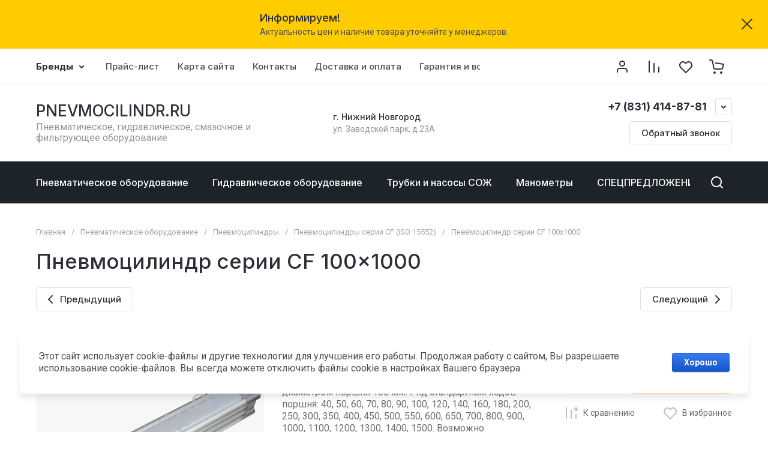

--- FILE ---
content_type: text/javascript
request_url: https://counter.megagroup.ru/e0af9969fe3a1ae588b8c052046295c6.js?r=&s=1280*720*24&u=https%3A%2F%2Fpnevmocilindr.ru%2F%25D0%25BF%25D0%25BD%25D0%25B5%25D0%25B2%25D0%25BC%25D0%25BE%25D1%2586%25D0%25B8%25D0%25BB%25D0%25B8%25D0%25BD%25D0%25B4%25D1%2580-%25D1%2581%25D0%25B5%25D1%2580%25D0%25B8%25D0%25B8-cf-100x1000&t=%D0%9F%D0%BD%D0%B5%D0%B2%D0%BC%D0%BE%D1%86%D0%B8%D0%BB%D0%B8%D0%BD%D0%B4%D1%80%20%D1%81%D0%B5%D1%80%D0%B8%D0%B8%20CF%20100x1000&fv=0,0&en=1&rld=0&fr=0&callback=_sntnl1769544850133&1769544850133
body_size: 85
content:
//:1
_sntnl1769544850133({date:"Tue, 27 Jan 2026 20:14:10 GMT", res:"1"})